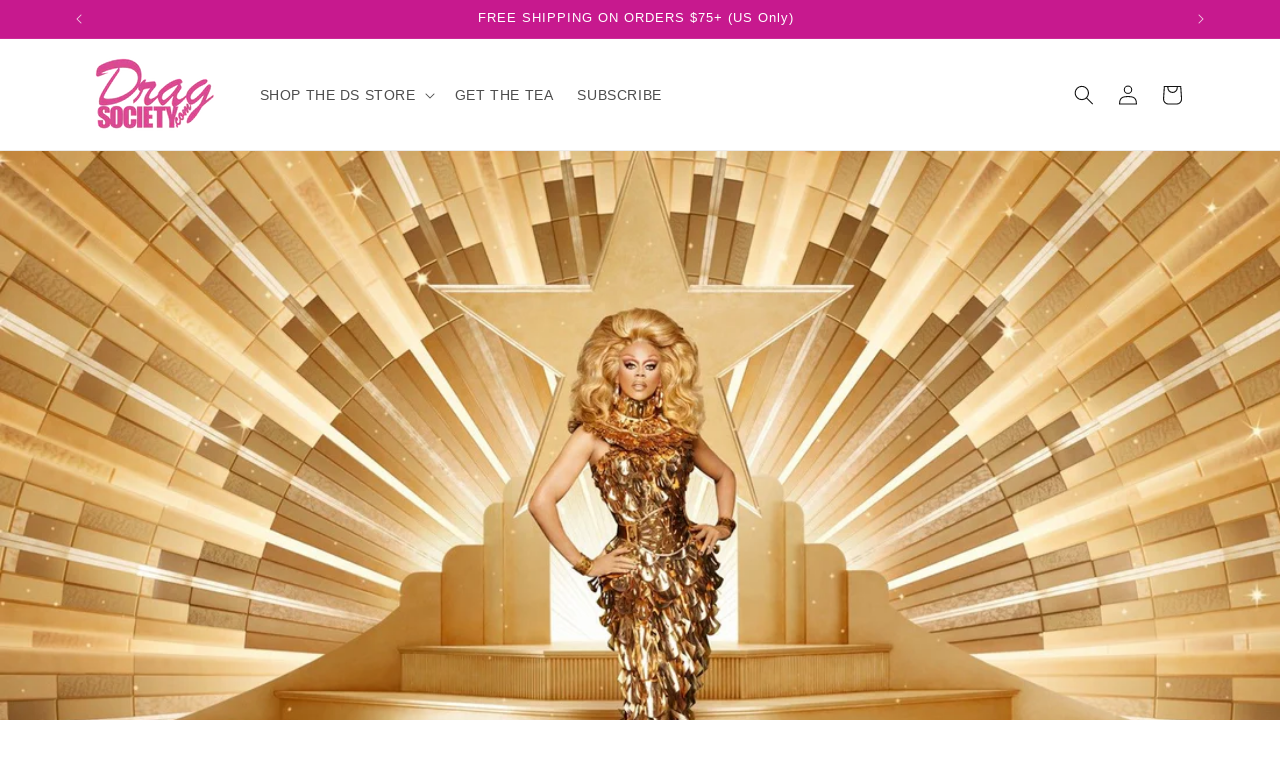

--- FILE ---
content_type: application/x-javascript
request_url: https://app.sealsubscriptions.com/shopify/public/status/shop/dragsociety.myshopify.com.js?1766755967
body_size: -346
content:
var sealsubscriptions_settings_updated='1753908287c';

--- FILE ---
content_type: application/x-javascript; charset=utf-8
request_url: https://bundler.nice-team.net/app/shop/status/dragsociety.myshopify.com.js?1766755964
body_size: -185
content:
var bundler_settings_updated='1690409069';

--- FILE ---
content_type: application/x-javascript
request_url: https://app.sealsubscriptions.com/shopify/public/status/shop/dragsociety.myshopify.com.js?1766755964
body_size: -157
content:
var sealsubscriptions_settings_updated='1753908287c';